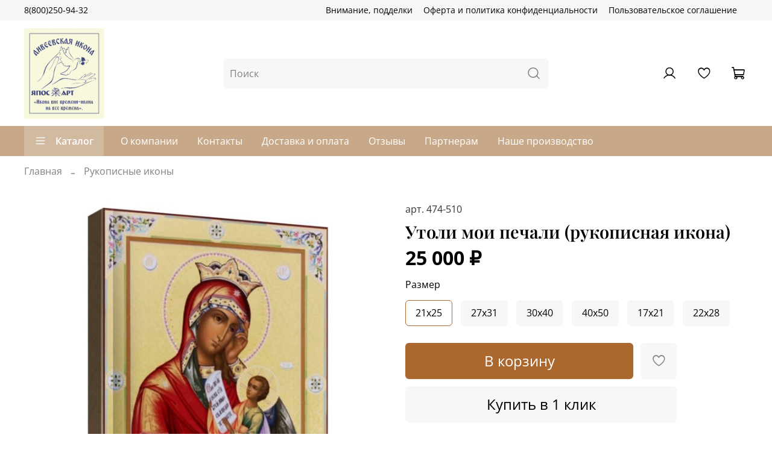

--- FILE ---
content_type: text/css
request_url: https://static.insales-cdn.com/assets/1/5422/4379950/1687030007/theme.css
body_size: 808
content:
/* line 1, _settings.scss */
:root {
  --bg: #ffffff;
  --bg-is-light: true;
  --bg-minor-shade: #f7f7f7;
  --bg-minor-shade-is-light: true;
  --bg-major-shade: #ededed;
  --bg-major-shade-is-light: true;
  --bg-half-shade: #808080;
  --bg-half-shade-is-dark: true;
  --color-btn-bg: #AB682E;
  --color-btn-bg-is-dark: true;
  --color-btn-bg-minor-shade: #c47734;
  --color-btn-bg-minor-shade-is-dark: true;
  --color-btn-bg-major-shade: #ce8647;
  --color-btn-bg-major-shade-is-dark: true;
  --color-btn-bg-half-shade: #e0b48c;
  --color-btn-bg-half-shade-is-light: true;
  --color-accent-text: #3E341A;
  --color-accent-text-is-dark: true;
  --color-accent-text-minor-shade: #5b4c26;
  --color-accent-text-minor-shade-is-dark: true;
  --color-accent-text-major-shade: #796533;
  --color-accent-text-major-shade-is-dark: true;
  --color-accent-text-half-shade: #c1a86a;
  --color-accent-text-half-shade-is-dark: true;
  --color-text-dark: #000000;
  --color-text-dark-is-dark: true;
  --color-text-dark-minor-shade: #1a1a1a;
  --color-text-dark-minor-shade-is-dark: true;
  --color-text-dark-major-shade: #333333;
  --color-text-dark-major-shade-is-dark: true;
  --color-text-dark-half-shade: #808080;
  --color-text-dark-half-shade-is-dark: true;
  --color-text-light: #ffffff;
  --color-text-light-is-light: true;
  --color-text-light-minor-shade: #f7f7f7;
  --color-text-light-minor-shade-is-light: true;
  --color-text-light-major-shade: #ededed;
  --color-text-light-major-shade-is-light: true;
  --color-text-light-half-shade: #808080;
  --color-text-light-half-shade-is-dark: true;
  --icons_pack: insales-default;
  --controls-btn-border-radius: 6px;
  --color-notice-warning: #fff3cd;
  --color-notice-warning-is-light: true;
  --color-notice-warning-minor-shade: #fff3ca;
  --color-notice-warning-minor-shade-is-light: true;
  --color-notice-warning-major-shade: #fff2c8;
  --color-notice-warning-major-shade-is-light: true;
  --color-notice-warning-half-shade: #ffedb3;
  --color-notice-warning-half-shade-is-light: true;
  --color-notice-success: #d4edda;
  --color-notice-success-is-light: true;
  --color-notice-success-minor-shade: #d3ecd9;
  --color-notice-success-minor-shade-is-light: true;
  --color-notice-success-major-shade: #d1ecd7;
  --color-notice-success-major-shade-is-light: true;
  --color-notice-success-half-shade: #bee4c7;
  --color-notice-success-half-shade-is-light: true;
  --color-notice-error: #f8d7da;
  --color-notice-error-is-light: true;
  --color-notice-error-minor-shade: #f8d7da;
  --color-notice-error-minor-shade-is-light: true;
  --color-notice-error-major-shade: #f8d5d8;
  --color-notice-error-major-shade-is-light: true;
  --color-notice-error-half-shade: #f5c4c8;
  --color-notice-error-half-shade-is-light: true;
  --color-notice-info: #cce5ff;
  --color-notice-info-is-light: true;
  --color-notice-info-minor-shade: #cae4ff;
  --color-notice-info-minor-shade-is-light: true;
  --color-notice-info-major-shade: #c8e3ff;
  --color-notice-info-major-shade-is-light: true;
  --color-notice-info-half-shade: #b3d7ff;
  --color-notice-info-half-shade-is-light: true;
  --font-family: 'Open Sans';
  --font-size: 16px;
  --font-family-heading: 'Playfair Display';
  --heading-ratio: 1.8;
  --heading-weight: 600;
  --collection_count: 24;
  --search_count: 15;
  --blog_size: 6;
  --product_not_available: shown;
  --layout-content-max-width: 1280px;
  --delta_sidebar: 2;
  --sidebar_index_show: false;
  --sidebar_index_position: left;
  --sidebar_collection_show: false;
  --sidebar_collection_position: left;
  --sidebar_cart_show: false;
  --sidebar_cart_position: left;
  --sidebar_product_show: false;
  --sidebar_product_position: left;
  --sidebar_blog_show: false;
  --sidebar_blog_position: left;
  --sidebar_article_show: false;
  --sidebar_article_position: left;
  --sidebar_page_show: false;
  --sidebar_page_position: left;
  --sidebar_compare_show: false;
  --sidebar_compare_position: left;
  --sidebar_search_show: false;
  --sidebar_search_position: left;
  --feedback_captcha_enabled: true;
  --favorite_enabled: true;
  --compare_enabled: false; }

/* line 4, theme.scss */
.outside-widgets .delete-widget-link {
  display: none; }

/* line 8, theme.scss */
.outside-widgets .add-widget-link {
  display: none; }
